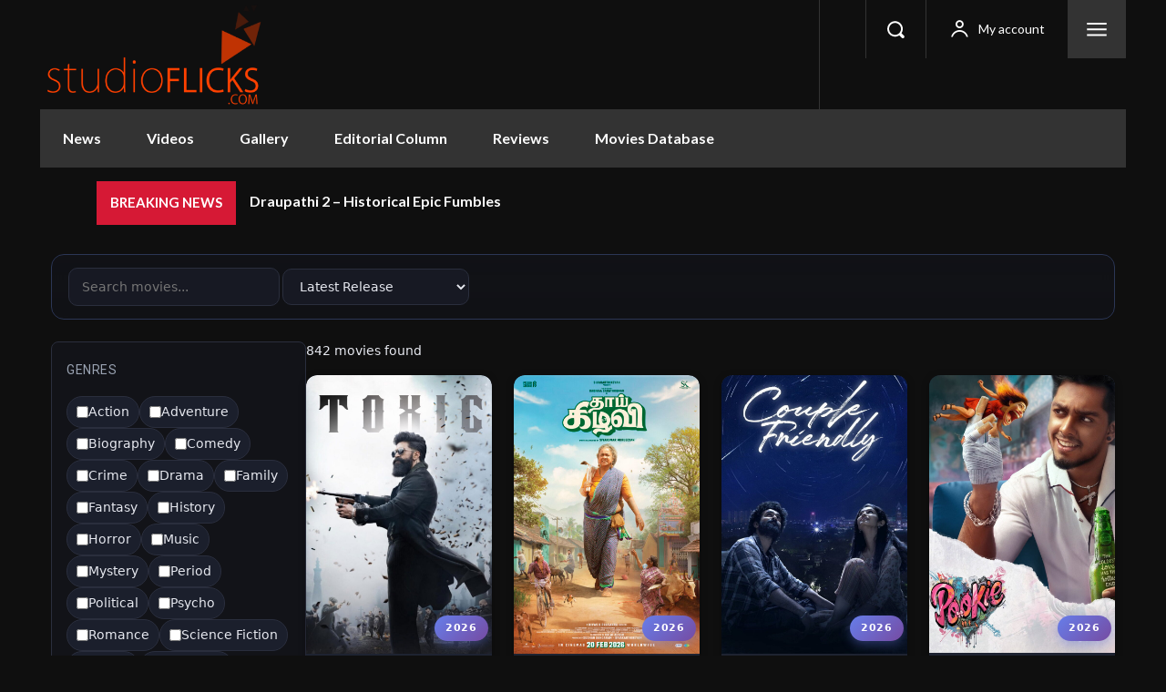

--- FILE ---
content_type: text/css
request_url: https://www.studioflicks.com/wp-content/plugins/mas-videos-ultra-template/assets/css/movie/archive-movie.css?ver=1759494786
body_size: 1543
content:
/* ===== MOVIE ARCHIVE SPECIFIC ===== */
/* Movie archive theming */
.mvut-archive--movie .mvut-topbar { 
    border-color: #2b3655; 
}

/* ✅ FIXED: More specific chip selector to avoid filter conflicts */
.mvut-archive--movie .mvut-content .mvut-chip:not(.mvut-filter .mvut-chip) { 
    background: #151a28; 
}

/* ===== BOXED LAYOUT CONTAINER ===== */
.mvut-archive--movie {
  max-width: var(--mvut-container-max-width, 1400px);
  margin-left: auto;
  margin-right: auto;
  padding-left: var(--mvut-space-md, 16px);
  padding-right: var(--mvut-space-md, 16px);
  box-sizing: border-box;
}

.mvut-body {
  display: flex;
  gap: var(--mvut-grid-gap, 1.5rem);
}

.mvut-sidebar {
  flex: 0 0 280px;
  background: var(--mvut-surface, #1a1d29);
  border-radius: var(--mvut-border-radius, 0.5rem);
  padding: var(--mvut-space-md, 16px);
}

.mvut-content {
  flex: 1 1 auto;
}

/* ===== GRID LAYOUT ===== */
.mvut-grid {
    display: grid;
    grid-template-columns: repeat(auto-fill, minmax(180px, 1fr));
    gap: var(--mvut-grid-gap, 1.5rem);
    padding: var(--mvut-space-md, 16px) 0;
}

/* ===== MOVIE CARD STRUCTURE ===== */
.mvut-movie-card {
    position: relative;
    display: flex;
    flex-direction: column;
    background: #1e2331;
    border-radius: 12px;
    overflow: hidden;
    transition: transform 0.3s ease, box-shadow 0.3s ease, background 0.3s ease;
    box-shadow: 0 2px 8px rgba(0, 0, 0, 0.3);
}

.mvut-movie-card:hover {
    transform: translateY(-8px);
    box-shadow: 0 12px 32px rgba(0, 0, 0, 0.5);
    background: #252b3d;
}

/* ===== MOVIE POSTER SECTION ===== */
.mvut-movie-link {
    position: relative;
    display: block;
    overflow: hidden;
    border-radius: 12px 12px 0 0;
}

.mvut-movie-poster {
    width: 100%;
    height: auto;
    display: block;
    transition: transform 0.4s ease, filter 0.3s ease;
}

.mvut-movie-card:hover .mvut-movie-poster {
    transform: scale(1.08);
    filter: brightness(1.1);
}

/* ===== MOVIE YEAR BADGE OVERLAY ===== */
.mvut-movie-year {
    position: absolute;
    bottom: 82px;
    right: 4px;
    background: linear-gradient(135deg, #667eea 0%, #764ba2 100%);
    color: #ffffff;
    padding: 6px 12px;
    border-radius: 20px;
    font-size: 11px;
    font-weight: 700;
    text-transform: uppercase;
    letter-spacing: 0.8px;
    z-index: 2;
    box-shadow: 0 4px 12px rgba(102, 126, 234, 0.4);
    transition: all 0.3s ease;
    backdrop-filter: blur(8px);
}

.mvut-movie-card:hover .mvut-movie-year {
    transform: scale(1.15);
    box-shadow: 0 6px 20px rgba(102, 126, 234, 0.6);
}

/* ===== MOVIE INFO SECTION ===== */
.mvut-movie-info {
    padding: 16px;
    background: #1e2331;
    display: flex;
    flex-direction: column;
    gap: 8px;
    flex: 1;
}

.mvut-movie-title {
    font-size: 1.05rem;
    font-weight: 600;
    margin: 0;
    line-height: 1.4;
    min-height: 44px;
    display: flex;
    align-items: center;
}

.mvut-movie-title a {
    color: #e8eaf0;
    text-decoration: none;
    transition: color 0.2s ease;
    display: block;
    overflow: hidden;
    text-overflow: ellipsis;
    display: -webkit-box;
    -webkit-line-clamp: 2;
    -webkit-box-orient: vertical;
}

.mvut-movie-title a:hover {
    color: #8b9cff;
}

/* ===== THEME COMPATIBILITY ===== */
[data-theme="light"] .mvut-movie-card {
    background: #f8f9fb;
    box-shadow: 0 2px 8px rgba(0, 0, 0, 0.1);
}

[data-theme="light"] .mvut-movie-card:hover {
    background: #ffffff;
    box-shadow: 0 12px 32px rgba(0, 0, 0, 0.15);
}

[data-theme="light"] .mvut-movie-info {
    background: #f8f9fb;
}

[data-theme="light"] .mvut-movie-title a {
    color: #2d3748;
}

[data-theme="light"] .mvut-movie-title a:hover {
    color: #667eea;
}

[data-theme="light"] .mvut-movie-year {
    background: linear-gradient(135deg, #667eea 0%, #764ba2 100%);
    color: white;
}

/* ===== MOBILE RESPONSIVE ===== */
@media (max-width: 768px) {
    .mvut-body {
        flex-direction: column;
    }

    .mvut-sidebar {
        width: 100%;
        padding: var(--mvut-space-sm, 8px);
        margin-bottom: var(--mvut-space-md, 16px);
    }

    .mvut-grid {
        grid-template-columns: repeat(auto-fill, minmax(150px, 1fr));
        gap: var(--mvut-space-md, 1rem);
    }

    .mvut-movie-year {
        bottom: 68px;
        right: 4px;
        padding: 4px 10px;
        font-size: 10px;
    }
    
    .mvut-movie-card {
        z-index: 1;
    }

    .mvut-movie-title {
        font-size: 0.95rem;
        min-height: 40px;
    }

    .mvut-movie-info {
        padding: 12px;
    }
}

/* ===== ADDITIONAL SAFETY RULES ===== */
.mvut-archive--movie .mvut-sidebar {
    background: var(--elev-1) !important;
}

.mvut-archive--movie .mvut-filter-toggle {
    background: var(--brand) !important;
}

/* ===== STICKY SIDEBAR FOR DESKTOP ===== */
@media (min-width: 769px) {
    .mvut-sidebar {
        position: sticky;
        top: 20px;
        height: fit-content;
        max-height: calc(100vh - 40px);
        overflow-y: auto;
        align-self: flex-start;
    }
    
    .mvut-body {
        align-items: flex-start;
    }
}

/* ===== LOADING STATES ===== */
.mvut-movie-poster[loading="lazy"] {
    background: linear-gradient(90deg, #1a1d29 25%, #252b3d 50%, #1a1d29 75%);
    background-size: 200% 100%;
    animation: loading 1.5s infinite;
}

@keyframes loading {
    0% {
        background-position: 200% 0;
    }
    100% {
        background-position: -200% 0;
    }
}

/* ===== ACCESSIBILITY ===== */
.mvut-movie-link:focus,
.mvut-movie-title a:focus {
    outline: 2px solid #667eea;
    outline-offset: 2px;
}

.mvut-movie-card:focus-within {
    transform: translateY(-8px);
    box-shadow: 0 12px 32px rgba(102, 126, 234, 0.3);
}

--- FILE ---
content_type: application/javascript
request_url: https://www.studioflicks.com/wp-content/plugins/mas-videos-ultra-template/assets/js/movie/archive-movie.js?ver=1758003670
body_size: 3730
content:
(function($) {
    const state = {
        paged: 1,
        loading: false,
        selected: {
            genres: [],
            language: [],
            platform: [],
            year: ''
        },
        sort: 'release_date_desc',
        s: ''
    };

    const els = {
        grid: document.getElementById('mvut-grid'),
        suggest: document.getElementById('mvut-suggest'),
        search: document.getElementById('mvut-search'),
        sort: document.getElementById('mvut-sort'),
        year: document.getElementById('mvut-year'),
        sidebar: document.querySelector('.mvut-sidebar'),
        loadMore: document.querySelector('.mvut-load-more'),
        pagination: document.getElementById('mvut-pagination'),
        resultsCount: document.querySelector('.mvut-results-count'),
        skeleton: document.getElementById('mvut-loading-skeleton'),
        clearFilters: document.querySelector('.mvut-clear-filters, #mvut-clear-filters') // NEW: Clear button element
    };

    // **NEW: URL State Manager**
    const URLManager = {
        updateURL: function(params = {}) {
            const currentURL = new URL(window.location.href);
            const searchParams = currentURL.searchParams;
            
            // Clear existing filter params
            const filterParams = ['genres', 'language', 'platform', 'year', 'sort', 's', 'paged'];
            filterParams.forEach(param => searchParams.delete(param));
            
            // Add current filter values
            if (params.genres && params.genres.length > 0) {
                searchParams.set('genres', params.genres.join(','));
            }
            
            if (params.language && params.language.length > 0) {
                searchParams.set('language', params.language.join(','));
            }
            
            if (params.platform && params.platform.length > 0) {
                searchParams.set('platform', params.platform.join(','));
            }
            
            if (params.year && params.year !== '') {
                searchParams.set('year', params.year);
            }
            
            if (params.sort && params.sort !== 'release_date_desc') {
                searchParams.set('sort', params.sort);
            }
            
            if (params.s && params.s !== '') {
                searchParams.set('s', params.s);
            }
            
            if (params.paged && params.paged > 1) {
                searchParams.set('paged', params.paged);
            }
            
            // Update URL without page reload
            const newURL = searchParams.toString() ? 
                currentURL.pathname + '?' + searchParams.toString() : 
                currentURL.pathname;
            window.history.replaceState({filters: params}, '', newURL);
        },
        
        readFromURL: function() {
            const urlParams = new URLSearchParams(window.location.search);
            
            return {
                genres: urlParams.get('genres') ? urlParams.get('genres').split(',') : [],
                language: urlParams.get('language') ? urlParams.get('language').split(',') : [],
                platform: urlParams.get('platform') ? urlParams.get('platform').split(',') : [],
                year: urlParams.get('year') || '',
                sort: urlParams.get('sort') || 'release_date_desc',
                s: urlParams.get('s') || '',
                paged: parseInt(urlParams.get('paged')) || 1
            };
        }
    };

    // **UPDATED: Initialize sort from URL and dropdown**
    function initializeSort() {
        // First, read from URL
        const urlParams = new URLSearchParams(window.location.search);
        const urlSort = urlParams.get('sort');
        
        if (urlSort) {
            state.sort = urlSort;
            if (els.sort) {
                els.sort.value = urlSort;
            }
        } else if (els.sort && els.sort.value) {
            // Fallback to dropdown value
            state.sort = els.sort.value;
        }
    }

    // **NEW: Apply URL state to form elements**
    function applyStateToForm() {
        // Apply genre filters
        state.selected.genres.forEach(genre => {
            const checkbox = els.sidebar?.querySelector(`input[name="genres[]"][value="${genre}"]`);
            if (checkbox) checkbox.checked = true;
        });
        
        // Apply language filters
        state.selected.language.forEach(lang => {
            const checkbox = els.sidebar?.querySelector(`input[name="language[]"][value="${lang}"]`);
            if (checkbox) checkbox.checked = true;
        });
        
        // Apply platform filters
        state.selected.platform.forEach(platform => {
            const checkbox = els.sidebar?.querySelector(`input[name="platform[]"][value="${platform}"]`);
            if (checkbox) checkbox.checked = true;
        });
        
        // Apply year filter
        if (state.selected.year && els.year) {
            els.year.value = state.selected.year;
        }
        
        // Apply sort
        if (els.sort) {
            els.sort.value = state.sort;
        }
        
        // Apply search
        if (els.search && state.s) {
            els.search.value = state.s;
        }
    }

    // **NEW: Check if there are active filters**
    function hasActiveFilters() {
        return state.selected.genres.length > 0 || 
               state.selected.language.length > 0 || 
               state.selected.platform.length > 0 || 
               state.selected.year !== '' || 
               state.s !== '' ||
               state.sort !== 'release_date_desc';
    }

    // **NEW: Initialize from URL on page load**
    function initializeFromURL() {
        const urlState = URLManager.readFromURL();
        
        // Update state object
        state.selected.genres = urlState.genres;
        state.selected.language = urlState.language;
        state.selected.platform = urlState.platform;
        state.selected.year = urlState.year;
        state.sort = urlState.sort;
        state.s = urlState.s;
        state.paged = urlState.paged;
        
        // Apply URL state to form elements
        applyStateToForm();
        
        console.log('Initialized from URL with state:', state);
    }

    // **NEW: Clear All Filters Function**
    function clearAllFilters() {
        console.log('Clearing all filters...');
        
        // Add loading state to clear button
        if (els.clearFilters) {
            els.clearFilters.textContent = 'Clearing...';
            els.clearFilters.disabled = true;
        }
        
        // Clear all checkboxes in sidebar
        if (els.sidebar) {
            const checkboxes = els.sidebar.querySelectorAll('input[type="checkbox"]');
            checkboxes.forEach(checkbox => {
                checkbox.checked = false;
            });
        }
        
        // Reset select dropdowns
        if (els.year) {
            els.year.value = '';
        }
        
        if (els.sort) {
            els.sort.value = 'release_date_desc';
        }
        
        // Clear search input
        if (els.search) {
            els.search.value = '';
        }
        
        // Reset state object to defaults
        state.selected = {
            genres: [],
            language: [],
            platform: [],
            year: ''
        };
        state.s = '';
        state.sort = 'release_date_desc';
        state.paged = 1;
        
        // Update active filter visuals
        updateActiveFilterVisuals();
        
        // Update URL (clear all parameters)
        URLManager.updateURL({
            genres: [],
            language: [],
            platform: [],
            year: '',
            sort: 'release_date_desc',
            s: '',
            paged: 1
        });
        
        // Show skeleton while loading
        if (els.skeleton && els.grid) {
            els.skeleton.style.display = 'block';
            els.grid.style.display = 'none';
        }
        
        // Trigger new request
        request();
        
        // Reset clear button after a short delay
        setTimeout(() => {
            if (els.clearFilters) {
                els.clearFilters.textContent = 'Clear All';
                els.clearFilters.disabled = false;
            }
        }, 500);
        
        console.log('All filters cleared, state reset to:', state);
    }

    function collectFilters() {
        if (!els.sidebar) return;

        state.selected.genres = getChecked('genres[]');
        state.selected.language = getChecked('language[]');
        state.selected.platform = getChecked('platform[]');
        state.selected.year = els.year ? els.year.value : '';

        // **FIX 2: Always collect current sort state**
        if (els.sort) {
            state.sort = els.sort.value;
        }

        // **FIX 3: Reset pagination when filters/sort changes (not for load more)**
        if (!arguments[0]) { // if not called from load more
            state.paged = 1;
        }

        console.log('Current state:', state); // Debug log
    }

    function params() {
        return {
            action: 'mvut_movie_filter',
            nonce: mvutArchive.nonce,
            genres: state.selected.genres,
            language: state.selected.language,
            platform: state.selected.platform,
            year: state.selected.year,
            sort: state.sort, // **FIX 4: Ensure sort is always passed**
            s: state.s,
            paged: state.paged,
            ppp: mvutArchive.ppp,
            tax: mvutArchive.tax,
            year_meta_keys: mvutArchive.year_meta_keys
        };
    }

    function request(append = false) {
        if (state.loading) return;

        state.loading = true;
        els.loadMore && (els.loadMore.disabled = true);

        // **FIX 5: Debug logging**
        console.log('Making request with params:', params());

        // **NEW: Update URL before making request (except for load more)**
        if (!append) {
            URLManager.updateURL({
                genres: state.selected.genres,
                language: state.selected.language,
                platform: state.selected.platform,
                year: state.selected.year,
                sort: state.sort,
                s: state.s,
                paged: state.paged
            });
        }

        // Show skeleton for initial loads only
        if (!append && els.skeleton && els.grid) {
            els.skeleton.style.display = 'block';
            els.grid.style.display = 'none';
        }

        $.post(mvutArchive.ajax_url, params(), function(res) {
            if (res && res.success) {
                render(res.data.html, append);
                const max = parseInt(res.data.max_num_pages || 1, 10);
                if (els.pagination) els.pagination.dataset.max = String(max);

                if (els.loadMore) {
                    if (state.paged >= max) {
                        els.loadMore.setAttribute('hidden', '');
                    } else {
                        els.loadMore.removeAttribute('hidden');
                    }
                    els.loadMore.disabled = false;
                }

                // **FIX 6: Update results count**
                updateResultsCount(res.data.found_posts);
            }
        }).fail(function(xhr, status, error) {
            console.error('AJAX request failed:', error);
            // Hide skeleton on error
            if (els.skeleton) els.skeleton.style.display = 'none';
            if (els.grid) els.grid.style.display = 'grid';
        }).always(function() {
            state.loading = false;
        });
    }

    function updateResultsCount(count) {
        if (els.resultsCount) {
            els.resultsCount.textContent = `${count} movies found`;
        }
    }

    // **UPDATED: Enhanced event handlers with Clear All**
    function bindEvents() {
        // Sort dropdown change
        if (els.sort) {
            els.sort.addEventListener('change', function(e) {
                console.log('Sort changed to:', e.target.value);
                state.sort = e.target.value;
                state.paged = 1; // Reset to first page
                collectFilters();
                updateActiveFilterVisuals();
                request();
            });
        }

        // Sidebar filter changes
        if (els.sidebar) {
            els.sidebar.addEventListener('change', function(e) {
                if (e.target.matches('input[type="checkbox"], select')) {
                    collectFilters();
                    updateActiveFilterVisuals();
                    request();
                }
            });
        }

        // Search input
        let searchTimeout;
        if (els.search) {
            els.search.addEventListener('input', function(e) {
                clearTimeout(searchTimeout);
                searchTimeout = setTimeout(() => {
                    state.s = e.target.value;
                    state.paged = 1;
                    collectFilters();
                    request();
                }, 300);
            });
        }

        // **FIX 8: Enhanced Load More handler**
        if (els.loadMore) {
            els.loadMore.addEventListener('click', function(e) {
                e.preventDefault();
                if (!state.loading) {
                    state.paged++;
                    console.log('Load more clicked, page:', state.paged, 'sort:', state.sort);
                    collectFilters(true); // Pass true to indicate this is load more
                    request(true); // Append mode
                }
            });
        }

        // **NEW: Clear All Filters button handler**
        if (els.clearFilters) {
            els.clearFilters.addEventListener('click', function(e) {
                e.preventDefault();
                clearAllFilters();
            });
        }

        // **NEW: Alternative event delegation for clear filters (in case button is dynamically added)**
        document.addEventListener('click', function(e) {
            if (e.target.matches('.mvut-clear-filters, #mvut-clear-filters, [data-clear-all]')) {
                e.preventDefault();
                clearAllFilters();
            }
        });
    }

    // **NEW: Handle browser back/forward buttons**
    function handleBrowserNavigation() {
        window.addEventListener('popstate', function(event) {
            if (event.state && event.state.filters) {
                const urlState = URLManager.readFromURL();
                
                // Update state
                Object.assign(state.selected, {
                    genres: urlState.genres,
                    language: urlState.language,
                    platform: urlState.platform,
                    year: urlState.year
                });
                state.sort = urlState.sort;
                state.s = urlState.s;
                state.paged = urlState.paged;
                
                // Apply to form and trigger request
                applyStateToForm();
                updateActiveFilterVisuals();
                request();
            }
        });
    }

    // **UPDATED: Initialization**
    $(document).ready(function() {
        // Initialize from URL first
        initializeFromURL();
        
        // Then initialize sort
        initializeSort();
        
        // Collect any remaining filters
        collectFilters();
        
        // Bind events
        bindEvents();
        
        // Handle browser navigation
        handleBrowserNavigation();
        
        // Update visuals
        updateActiveFilterVisuals();
        
        // Trigger initial request if filters are present from URL
        if (hasActiveFilters()) {
            request();
        }
        
        console.log('Archive initialized with state:', state);
    });

    // Rest of your existing functions...
    function getChecked(name) {
        return Array.from(els.sidebar?.querySelectorAll(`input[name="${name}"]:checked`) || []).map(i => i.value);
    }

    function render(html, append = false) {
        if (!append) {
            if (els.skeleton) els.skeleton.style.display = 'none';
            if (els.grid) {
                els.grid.style.display = 'grid';
                els.grid.innerHTML = html;
                els.grid.classList.remove('loading');
            }
        } else {
            if (els.grid) {
                els.grid.insertAdjacentHTML('beforeend', html);
            }
        }

        if (els.grid && !els.grid.classList.contains('mvut-grid')) {
            els.grid.classList.add('mvut-grid');
        }
    }

    function updateActiveFilterVisuals() {
        if (!els.sidebar) return;

        const chips = els.sidebar.querySelectorAll('.mvut-chip');
        chips.forEach(chip => {
            const input = chip.querySelector('input');
            if (input && input.checked) {
                chip.classList.add('is-active');
            } else {
                chip.classList.remove('is-active');
            }
        });

        const hasFilters = Object.values(state.selected).some(val =>
            Array.isArray(val) ? val.length > 0 : val !== ''
        );

        if (hasFilters) {
            els.sidebar.classList.add('has-active-filters');
        } else {
            els.sidebar.classList.remove('has-active-filters');
        }

        if (hasFilters && els.resultsCount) {
            els.resultsCount.classList.add('filtered');
        } else if (els.resultsCount) {
            els.resultsCount.classList.remove('filtered');
        }
    }

})(jQuery);


--- FILE ---
content_type: application/javascript
request_url: https://www.studioflicks.com/wp-content/plugins/mas-videos-ultra-template/assets/js/movie/movie-filters.js?ver=1757996209
body_size: 734
content:
/** 
 * Movie Filters - Mobile Filter Controller Only
 */
(function($){
    'use strict';
    
    var MovieFilters = {
        
        init: function() {
            console.log('📱 MovieFilters (Mobile Only) initialized');
            this.initMobileFilters();
        },
        
        initMobileFilters: function() {
            const sidebar = document.querySelector('.mvut-sidebar');
            const toggle = document.querySelector('.mvut-filter-toggle');
            const body = document.body;
            
            if (!sidebar || !toggle) {
                console.warn('Mobile filter elements not found');
                return;
            }
            
            // Force sidebar closed on mobile initially
            if (window.innerWidth <= 768) {
                sidebar.classList.remove('mvut-sidebar--open');
                toggle.setAttribute('aria-expanded', 'false');
                toggle.textContent = 'Filters';
                document.body.style.overflow = '';
            }
            
            // Create overlay
            let overlay = document.querySelector('.mvut-filter-overlay');
            if (!overlay) {
                overlay = document.createElement('div');
                overlay.className = 'mvut-filter-overlay';
                overlay.style.cssText = `
                    position: fixed; top: 0; left: 0; width: 100%; height: 100%;
                    background: rgba(0, 0, 0, 0.5); z-index: 49;
                    opacity: 0; visibility: hidden; pointer-events: none;
                    transition: opacity 0.3s ease, visibility 0.3s ease;
                `;
                body.appendChild(overlay);
            }
            
            // Toggle and close button handlers
            $(document).on('click', '.mvut-filter-toggle, .mvut-filter-close', (e) => {
                e.preventDefault();
                e.stopPropagation();
                this.toggle();
            });
            
            // Outside click to close
            $(document).on('click', (e) => {
                const isOpen = sidebar.classList.contains('mvut-sidebar--open');
                const clickedInside = $(e.target).closest('.mvut-sidebar, .mvut-filter-toggle').length > 0;
                
                if (isOpen && !clickedInside) {
                    this.toggle();
                }
            });
            
            // Escape key to close
            $(document).on('keydown', (e) => {
                if (e.key === 'Escape' && sidebar.classList.contains('mvut-sidebar--open')) {
                    this.toggle();
                }
            });
            
            console.log('📱 Mobile filter events bound');
        },
        
        toggle: function() {
            const sidebar = document.querySelector('.mvut-sidebar');
            const overlay = document.querySelector('.mvut-filter-overlay');
            const toggle = document.querySelector('.mvut-filter-toggle');
            
            if (!sidebar) return;
            
            const isOpen = sidebar.classList.contains('mvut-sidebar--open');
            
            if (isOpen) {
                // Close
                sidebar.classList.remove('mvut-sidebar--open');
                if (overlay) {
                    overlay.classList.remove('mvut-filter-overlay--active');
                    overlay.style.opacity = '0';
                    overlay.style.visibility = 'hidden';
                    overlay.style.pointerEvents = 'none';
                }
                if (toggle) {
                    toggle.setAttribute('aria-expanded', 'false');
                    toggle.textContent = 'Filters';
                }
                document.body.style.overflow = '';
            } else {
                // Open
                sidebar.classList.add('mvut-sidebar--open');
                if (overlay) {
                    overlay.classList.add('mvut-filter-overlay--active');
                    overlay.style.opacity = '1';
                    overlay.style.visibility = 'visible';
                    overlay.style.pointerEvents = 'auto';
                }
                if (toggle) {
                    toggle.setAttribute('aria-expanded', 'true');
                    toggle.textContent = 'Close Filters';
                }
                document.body.style.overflow = 'hidden';
            }
            
            console.log('📱 Mobile filter toggled:', !isOpen ? 'opened' : 'closed');
        }
    };
    
    // Initialize when ready
    $(document).ready(function() {
        MovieFilters.init();
    });
    
    window.MovieFilters = MovieFilters;
    
})(jQuery);
